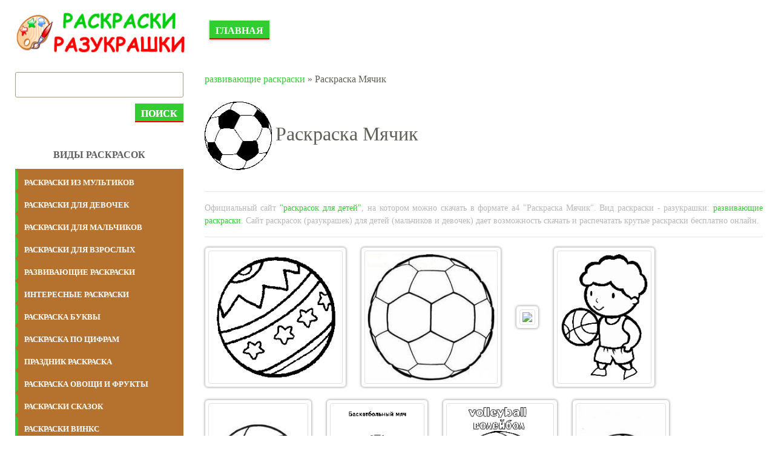

--- FILE ---
content_type: text/html; charset=UTF-8
request_url: https://raspechatat-raskraski.com/razvivayushchie-raskraski/myachik
body_size: 5340
content:
<!DOCTYPE html>
<html lang="ru_RU" class="h-100">
    <head>
        <meta charset="UTF-8">
        <meta name="viewport" content="width=device-width, initial-scale=1, shrink-to-fit=no">
                <title>Раскраска Мячик 🍀. Скачать разукрашку бесплатно</title>
        <link rel="icon" href="https://cdn.raspechatat-raskraski.com/favicon.png" type="image/png">
        <link rel="icon" href="https://cdn.raspechatat-raskraski.com/favicon.png" type="image/png">
        <link rel="apple-touch-icon" sizes="180x180" href="https://cdn.raspechatat-raskraski.com/apple-icon-180x180.png">
        <link rel="icon" type="image/png" sizes="192x192"  href="https://cdn.raspechatat-raskraski.com/android-icon-192x192.png">
        <link rel="icon" type="image/png" sizes="32x32" href="https://cdn.raspechatat-raskraski.com/favicon-32x32.png">
        <link rel="icon" type="image/png" sizes="16x16" href="https://cdn.raspechatat-raskraski.com/favicon-16x16.png">
        <link rel="manifest" href="/manifest.json">
        <meta name="msapplication-TileColor" content="#ffffff">
        <meta name="msapplication-TileImage" content="https://cdn.raspechatat-raskraski.com/ms-icon-144x144.png">
        <meta name="theme-color" content="#ffffff">
        <meta property="og:site_name" content="Детские раскраски (разукрашки) распечатать бесплатно">
        <meta property="og:type" content="website">
        <meta property="og:title" content="Детские раскраски (разукрашки) распечатать бесплатно">
        <meta property="og:url" content="https://raspechatat-raskraski.com/">
        <meta property="og:description" content="Самые лучшие раскраски (разукрашки) распечатать бесплатно формат а4. Детские раскраски pdf распечатать для мальчиков и девочек. Скачать новые раскраски.">
        <meta property="og:image" content="https://cdn.raspechatat-raskraski.com/logo-rasraski.png" />
        <script type="application/ld+json">
            {
                "@context": "https://schema.org",
                "@type": "WebSite",
                "name": "Детские раскраски (разукрашки) распечатать бесплатно",
                "url": "https://raspechatat-raskraski.com/",
                "description": "Самые лучшие раскраски (разукрашки) распечатать бесплатно формат а4. Детские раскраски pdf распечатать для мальчиков и девочек. Скачать новые раскраски.",
                "image": {
                    "@type": "ImageObject",
                    "url": "https://cdn.raspechatat-raskraski.com/logo-rasraski.png"
                }
            }
        </script>
        <meta name="google-site-verification" content="NEj_zI8r2nyCo4RXAmdFumJCP0QNxwtALMeYaCYCZRQ" />
        <meta name="yandex-verification" content="c59a712d487ba33b" />
        <meta name="p:domain_verify" content="af5990b0adb6c3753580e9634212d4e7"/>
        <script async src="https://www.googletagmanager.com/gtag/js?id=G-EPN8TZ7KMF"></script>
        <script>
            window.dataLayer = window.dataLayer || [];
            function gtag(){dataLayer.push(arguments);}
            gtag('js', new Date());
            gtag('config', 'G-EPN8TZ7KMF');
        </script>
        <script>window.yaContextCb=window.yaContextCb||[]</script>
        <script src="https://yandex.ru/ads/system/context.js" async></script>
        <meta name="description" content="🎨 Самые лучшие раскраски (разукрашки) распечатать бесплатно формат а4 Мячик или сохранить на свой гаджет. Детские раскраски pdf распечатать для мальчиков и девочек. Скачать новые раскраски. 🍀">
<meta name="keywords" content="раскраска, мячик, распечатать, скачать, бесплатно, разукрашки">
<meta name="robots" content="ALL">
<meta http-equiv="Cache-Control" content="max-age=604800, must-revalidate">
<meta http-equiv="expires" content="0">
<meta http-equiv="robots" content="index,follow">
<meta property="og:title" content="Раскраска Мячик 🍀. Скачать разукрашку бесплатно">
<meta property="og:site_name" content="Распечатать раскраски разукрашки для девочек и мальчиков raspechatat-raskraski.com">
<meta property="og:url" content="https://raspechatat-raskraski.com/razvivayushchie-raskraski/myachik">
<meta property="og:type" content="website">
<meta property="og:locale" content="ru_RU">
<meta property="og:description" content="🎨 Самые лучшие раскраски (разукрашки) распечатать бесплатно формат а4 Мячик или сохранить на свой гаджет. Детские раскраски pdf распечатать для мальчиков и девочек. Скачать новые раскраски. 🍀">
<meta property="og:image" content="https://raspechatat-raskraski.com/images/4/3/1/raskraska-myachik.gif">
<meta name="csrf-param" content="_csrf-frontend">
<meta name="csrf-token" content="W65QUJTk4HcL4VPW-MAR4wfFyT-5Yo0UKwUPmmcYd7Vu1wQKzNfTPWK4YLCTrFvXM6ajb_Qw92VcMUT5UyhG8w==">

<link href="https://raspechatat-raskraski.com/razvivayushchie-raskraski/myachik" rel="canonical">
<link href="https://raspechatat-raskraski.com/images/4/3/1/raskraska-myachik.gif" rel="image_src">
<link href="/assets/729a2f44/css/bootstrap.css" rel="stylesheet">
<link href="/css/main.css" rel="stylesheet">
<script src="/js/jquery-3.4.1.min.js"></script>
<script src="/js/main.js"></script>        <!-- Yandex.RTB R-A-2159199-3 -->
<script>window.yaContextCb.push(()=>{
  Ya.Context.AdvManager.render({
    type: 'fullscreen',    
    platform: 'desktop',
    blockId: 'R-A-2159199-3'
  })
})</script>    </head>
    <body class="home page-template-default page page-id-13 wp-custom-logo">
                <header id="site-header" class="container" role="banner">
            <div class="row">
                <div class="col-12 col-md-3">
                    <a href="/" class="custom-logo-link" rel="home" aria-current="page">
                        <img width="494" height="102" alt="Детские раскраски распечатать" class="custom-logo" src="https://cdn.raspechatat-raskraski.com/logo-rasraski.png"></a>
                </div>
                <div class="col-12 col-md-9">
                    <div class="main-menu">
                        <div class="menu-glavnoe-container">
                            <ul id="menu-glavnoe" class="menu">
                                <li>
                                    <a href="/" aria-current="page">Главная</a>
                                </li>                                
                            </ul>                            
                        </div>
                    </div>                    
                </div>
            </div>
        </header>
        <div class="banner">
            <!-- Yandex.RTB R-A-2159199-1 -->
<div id="yandex_rtb_R-A-2159199-1"></div>
<script>window.yaContextCb.push(()=>{
  Ya.Context.AdvManager.render({
    renderTo: 'yandex_rtb_R-A-2159199-1',
    blockId: 'R-A-2159199-1'
  })
})</script>        </div>               
        <main id="site-content" class="container" role="main" style="height: auto !important;"> 
                              
            <div class="row" style="height: auto !important;">
                                                <div class="row" style="height: auto !important; padding: 0px 15px;">
    <div class="col-12 col-md-3 order-2 order-md-1">
        
<div class="sidebar">
    <div class="sidebar-search">
        <form action="/search">
            <input type="text" name="text" placeholder="" value="" required="">
            <button role="submit">Поиск</button>
        </form>
    </div>
    <p class="sidebar-top-title">ВИДЫ РАСКРАСОК</p>
    <div class="sidebar-categories">
                    <a href="/raskraski-iz-multikov" class="sidebar-category" style="background:#0959ad"><span>раскраски из мультиков</span></a>
                        <a href="/raskraski-dlya-devochek" class="sidebar-category" style="background:#0959ad"><span>раскраски для девочек</span></a>
                        <a href="/raskraski-dlya-malchikov" class="sidebar-category" style="background:#0959ad"><span>раскраски для мальчиков</span></a>
                        <a href="/raskraski-dlya-vzroslyh" class="sidebar-category" style="background:#0959ad"><span>раскраски для взрослых</span></a>
                        <a href="/razvivayushchie-raskraski" class="sidebar-category" style="background:#0959ad"><span>развивающие раскраски</span></a>
                        <a href="/interesnye-raskraski" class="sidebar-category" style="background:#0959ad"><span>интересные раскраски</span></a>
                        <a href="/raskraski-bukvy-alfavit" class="sidebar-category" style="background:#0959ad"><span>раскраска буквы</span></a>
                        <a href="/raskraski-cifry" class="sidebar-category" style="background:#0959ad"><span>раскраска по цифрам</span></a>
                        <a href="/raskraski-na-prazdniki" class="sidebar-category" style="background:#0959ad"><span>праздник раскраска</span></a>
                        <a href="/raskraski-ovoshchi-i-frukty" class="sidebar-category" style="background:#0959ad"><span>раскраска овощи и фрукты</span></a>
                        <a href="/raskraski-iz-skazok" class="sidebar-category" style="background:#0959ad"><span>раскраски сказок</span></a>
                        <a href="/raskraski-vinks" class="sidebar-category" style="background:#0959ad"><span>раскраски винкс</span></a>
                        <a href="/raskraski-zhivotnyh" class="sidebar-category" style="background:#0959ad"><span>раскраска животные</span></a>
                        <a href="/trafarety" class="sidebar-category" style="background:#0959ad"><span>трафареты</span></a>
                        <a href="/raskraski-vremena-goda" class="sidebar-category" style="background:#0959ad"><span>раскраска времена года</span></a>
                        <a href="/raskraski-priroda" class="sidebar-category" style="background:#0959ad"><span>раскраска природа</span></a>
                        <a href="/raskraski-antistress" class="sidebar-category" style="background:#0959ad"><span>раскраска антистресс</span></a>
                        <a href="/raskraska-mashiny" class="sidebar-category" style="background:#0959ad"><span>раскраски машины</span></a>
                        <a href="/raskraski-eda" class="sidebar-category" style="background:#0959ad"><span>раскраска еда</span></a>
                        <a href="/znamenitosti" class="sidebar-category" style="background:#0959ad"><span>раскраски знаменитостей</span></a>
                        <a href="/png" class="sidebar-category" style="background:#0959ad"><span>png картинки </span></a>
                </div>
    <div class="sidebar-top">
        <p class="sidebar-top-title">ТОП 10 РАСКРАСОК</p>
        <ul class="wpp-list">
                            <li> <a href="/razvivayushchie-raskraski/geometricheskie-figury" class="wpp-post-title" target="_self">Раскраски Геометрические фигуры</a></li>
                                    <li> <a href="/raskraski-antistress/slozhnye-antistress" class="wpp-post-title" target="_self">Сложные раскраски антистресс</a></li>
                                    <li> <a href="/raskraski-dlya-vzroslyh/po-nomeram-dlya-vzroslyh" class="wpp-post-title" target="_self">Раскраски по номерам для взрослых</a></li>
                                    <li> <a href="/razvivayushchie-raskraski/labirinty" class="wpp-post-title" target="_self">Лабиринты для детей</a></li>
                                    <li> <a href="/raskraski-ovoshchi-i-frukty/frukty-dlya-detej" class="wpp-post-title" target="_self">Раскраска Фрукты для детей</a></li>
                                    <li> <a href="/raskraski-dlya-devochek/dlya-devochek-9-let" class="wpp-post-title" target="_self">Раскраски для девочек 9 лет</a></li>
                                    <li> <a href="/raskraski-dlya-devochek/iskorka" class="wpp-post-title" target="_self">Раскраска пони Искорка</a></li>
                                    <li> <a href="/raskraski-dlya-devochek/dlya-devochek-5-let" class="wpp-post-title" target="_self">Раскраски для девочек 5 лет</a></li>
                                    <li> <a href="/raskraski-iz-multikov/leo-i-tig" class="wpp-post-title" target="_self">Раскраска Лео и Тиг</a></li>
                                    <li> <a href="/raskraski-iz-multikov/druzhnye-mopsy" class="wpp-post-title" target="_self">Раскраски Дружные мопсы</a></li>
                            </ul>
    </div>
</div>    </div>
    <div class="col-12 col-md-9 order-1 order-md-2" style="height: auto !important;">
        <div class="breadcrumb-new">
            <a href="/razvivayushchie-raskraski" rel="category tag">развивающие раскраски</a> » Раскраска Мячик        </div>
        <div class="titleproduct">
            <img class="img-mini" src="/images/4/3/1/raskraska-myachik.png">
            <h1 style="font-size: 2rem;"><span>Раскраска Мячик</span></h1>
        </div>
        <hr>
        <div class="orig-name" style="text-align: justify;">
            Официальный сайт <a href="https://raspechatat-raskraski.com/" title="Картинки раскраски для мальчиков и девочек">"раскрасок для детей"</a>, на котором можно скачать в формате а4 "Раскраска Мячик". Вид раскраски - разукрашки: <a href="/razvivayushchie-raskraski" rel="category tag">развивающие раскраски</a>. Сайт раскрасок (разукрашек) для детей (мальчиков и девочек) дает возможность скачать и распечатать крутые раскраски бесплатно онлайн.
        </div>
        <hr>
        <div class="rrs-gallery">
                                <a data-toggle="modal" data-target="#myModal" data-local="#myGallery" data-slide-to="0" href="#myGallery" title="Раскраска Раскраска Мячик. Раскраска 1" data-img="https://cdn.raspechatat-raskraski.com/4/3/1/raskraska-myachik.gif">
                        <span class="zoom"></span>
                        <img style="height:220px;" class="attachment-medium size-medium img-thumbnail" src="https://cdn.raspechatat-raskraski.com/4/3/1/thumb-raskraska-myachik.gif">
                    </a>
                                        <a data-toggle="modal" data-target="#myModal" data-local="#myGallery" data-slide-to="1" href="#myGallery" title="Раскраска Раскраска Мячик. Раскраска 2" data-img="https://cdn.raspechatat-raskraski.com/4/3/1/raskraska-myachik.jpg">
                        <span class="zoom"></span>
                        <img style="height:220px;" class="attachment-medium size-medium img-thumbnail" src="https://cdn.raspechatat-raskraski.com/4/3/1/thumb-raskraska-myachik.jpg">
                    </a>
                                        <a data-toggle="modal" data-target="#myModal" data-local="#myGallery" data-slide-to="2" href="#myGallery" title="Раскраска Раскраска Мячик. Раскраска 3" data-img="https://cdn.raspechatat-raskraski.com/4/3/1/raskraska-myachik.png">
                        <span class="zoom"></span>
                        <img style="height:220px;" class="attachment-medium size-medium img-thumbnail" src="https://cdn.raspechatat-raskraski.com/4/3/1/thumb-raskraska-myachik.png">
                    </a>
                                        <a data-toggle="modal" data-target="#myModal" data-local="#myGallery" data-slide-to="3" href="#myGallery" title="Раскраска Раскраска Мячик. Раскраска 4" data-img="https://cdn.raspechatat-raskraski.com/4/3/1/raskraska-myachik_2.gif">
                        <span class="zoom"></span>
                        <img style="height:220px;" class="attachment-medium size-medium img-thumbnail" src="https://cdn.raspechatat-raskraski.com/4/3/1/thumb-raskraska-myachik_2.gif">
                    </a>
                                        <a data-toggle="modal" data-target="#myModal" data-local="#myGallery" data-slide-to="4" href="#myGallery" title="Раскраска Раскраска Мячик. Раскраска 5" data-img="https://cdn.raspechatat-raskraski.com/4/3/1/raskraska-myachik_2.jpg">
                        <span class="zoom"></span>
                        <img style="height:220px;" class="attachment-medium size-medium img-thumbnail" src="https://cdn.raspechatat-raskraski.com/4/3/1/thumb-raskraska-myachik_2.jpg">
                    </a>
                                        <a data-toggle="modal" data-target="#myModal" data-local="#myGallery" data-slide-to="5" href="#myGallery" title="Раскраска Раскраска Мячик. Раскраска 6" data-img="https://cdn.raspechatat-raskraski.com/4/3/1/raskraska-myachik_2.png">
                        <span class="zoom"></span>
                        <img style="height:220px;" class="attachment-medium size-medium img-thumbnail" src="https://cdn.raspechatat-raskraski.com/4/3/1/thumb-raskraska-myachik_2.png">
                    </a>
                                        <a data-toggle="modal" data-target="#myModal" data-local="#myGallery" data-slide-to="6" href="#myGallery" title="Раскраска Раскраска Мячик. Раскраска 7" data-img="https://cdn.raspechatat-raskraski.com/4/3/1/raskraska-myachik_3.gif">
                        <span class="zoom"></span>
                        <img style="height:220px;" class="attachment-medium size-medium img-thumbnail" src="https://cdn.raspechatat-raskraski.com/4/3/1/thumb-raskraska-myachik_3.gif">
                    </a>
                                        <a data-toggle="modal" data-target="#myModal" data-local="#myGallery" data-slide-to="7" href="#myGallery" title="Раскраска Раскраска Мячик. Раскраска 8" data-img="https://cdn.raspechatat-raskraski.com/4/3/1/raskraska-myachik_3.jpg">
                        <span class="zoom"></span>
                        <img style="height:220px;" class="attachment-medium size-medium img-thumbnail" src="https://cdn.raspechatat-raskraski.com/4/3/1/thumb-raskraska-myachik_3.jpg">
                    </a>
                                        <a data-toggle="modal" data-target="#myModal" data-local="#myGallery" data-slide-to="8" href="#myGallery" title="Раскраска Раскраска Мячик. Раскраска 9" data-img="https://cdn.raspechatat-raskraski.com/4/3/1/raskraska-myachik_4.gif">
                        <span class="zoom"></span>
                        <img style="height:220px;" class="attachment-medium size-medium img-thumbnail" src="https://cdn.raspechatat-raskraski.com/4/3/1/thumb-raskraska-myachik_4.gif">
                    </a>
                                        <a data-toggle="modal" data-target="#myModal" data-local="#myGallery" data-slide-to="9" href="#myGallery" title="Раскраска Раскраска Мячик. Раскраска 10" data-img="https://cdn.raspechatat-raskraski.com/4/3/1/raskraska-myachik_4.jpg">
                        <span class="zoom"></span>
                        <img style="height:220px;" class="attachment-medium size-medium img-thumbnail" src="https://cdn.raspechatat-raskraski.com/4/3/1/thumb-raskraska-myachik_4.jpg">
                    </a>
                                        <a data-toggle="modal" data-target="#myModal" data-local="#myGallery" data-slide-to="10" href="#myGallery" title="Раскраска Раскраска Мячик. Раскраска 11" data-img="https://cdn.raspechatat-raskraski.com/4/3/1/raskraska-myachik_5.gif">
                        <span class="zoom"></span>
                        <img style="height:220px;" class="attachment-medium size-medium img-thumbnail" src="https://cdn.raspechatat-raskraski.com/4/3/1/thumb-raskraska-myachik_5.gif">
                    </a>
                                        <a data-toggle="modal" data-target="#myModal" data-local="#myGallery" data-slide-to="11" href="#myGallery" title="Раскраска Раскраска Мячик. Раскраска 12" data-img="https://cdn.raspechatat-raskraski.com/4/3/1/raskraska-myachik_5.jpg">
                        <span class="zoom"></span>
                        <img style="height:220px;" class="attachment-medium size-medium img-thumbnail" src="https://cdn.raspechatat-raskraski.com/4/3/1/thumb-raskraska-myachik_5.jpg">
                    </a>
                                        <a data-toggle="modal" data-target="#myModal" data-local="#myGallery" data-slide-to="12" href="#myGallery" title="Раскраска Раскраска Мячик. Раскраска 13" data-img="https://cdn.raspechatat-raskraski.com/4/3/1/raskraska-myachik_6.gif">
                        <span class="zoom"></span>
                        <img style="height:220px;" class="attachment-medium size-medium img-thumbnail" src="https://cdn.raspechatat-raskraski.com/4/3/1/thumb-raskraska-myachik_6.gif">
                    </a>
                                        <a data-toggle="modal" data-target="#myModal" data-local="#myGallery" data-slide-to="13" href="#myGallery" title="Раскраска Раскраска Мячик. Раскраска 14" data-img="https://cdn.raspechatat-raskraski.com/4/3/1/raskraska-myachik_7.gif">
                        <span class="zoom"></span>
                        <img style="height:220px;" class="attachment-medium size-medium img-thumbnail" src="https://cdn.raspechatat-raskraski.com/4/3/1/thumb-raskraska-myachik_7.gif">
                    </a>
                                        <a data-toggle="modal" data-target="#myModal" data-local="#myGallery" data-slide-to="14" href="#myGallery" title="Раскраска Раскраска Мячик. Раскраска 15" data-img="https://cdn.raspechatat-raskraski.com/4/3/1/raskraska-myachik_8.gif">
                        <span class="zoom"></span>
                        <img style="height:220px;" class="attachment-medium size-medium img-thumbnail" src="https://cdn.raspechatat-raskraski.com/4/3/1/thumb-raskraska-myachik_8.gif">
                    </a>
                                        <a data-toggle="modal" data-target="#myModal" data-local="#myGallery" data-slide-to="15" href="#myGallery" title="Раскраска Раскраска Мячик. Раскраска 16" data-img="https://cdn.raspechatat-raskraski.com/4/3/1/raskraska-myachik_9.gif">
                        <span class="zoom"></span>
                        <img style="height:220px;" class="attachment-medium size-medium img-thumbnail" src="https://cdn.raspechatat-raskraski.com/4/3/1/thumb-raskraska-myachik_9.gif">
                    </a>
                                        <a data-toggle="modal" data-target="#myModal" data-local="#myGallery" data-slide-to="16" href="#myGallery" title="Раскраска Раскраска Мячик. Раскраска 17" data-img="https://cdn.raspechatat-raskraski.com/4/3/1/raskraska-myachik_10.gif">
                        <span class="zoom"></span>
                        <img style="height:220px;" class="attachment-medium size-medium img-thumbnail" src="https://cdn.raspechatat-raskraski.com/4/3/1/thumb-raskraska-myachik_10.gif">
                    </a>
                                        <a data-toggle="modal" data-target="#myModal" data-local="#myGallery" data-slide-to="17" href="#myGallery" title="Раскраска Раскраска Мячик. Раскраска 18" data-img="https://cdn.raspechatat-raskraski.com/4/3/1/raskraska-myachik_11.gif">
                        <span class="zoom"></span>
                        <img style="height:220px;" class="attachment-medium size-medium img-thumbnail" src="https://cdn.raspechatat-raskraski.com/4/3/1/thumb-raskraska-myachik_11.gif">
                    </a>
                                        <a data-toggle="modal" data-target="#myModal" data-local="#myGallery" data-slide-to="18" href="#myGallery" title="Раскраска Раскраска Мячик. Раскраска 19" data-img="https://cdn.raspechatat-raskraski.com/4/3/1/raskraska-myachik_12.gif">
                        <span class="zoom"></span>
                        <img style="height:220px;" class="attachment-medium size-medium img-thumbnail" src="https://cdn.raspechatat-raskraski.com/4/3/1/thumb-raskraska-myachik_12.gif">
                    </a>
                            </div>
        <p class="rs-description">
            <p>Популярные картинки раскраски (разукрашки) Мячик  сохранить на свой гаджет, а затем распечатать бесплатно в удобном а4 формате. На нашем сайте Вы найдете категорию  Мячик. Разнообразная тематика раскрасок, позволит всей семье прекрасно провести время!  Официальный сайт раскрасок raspechatat-raskraski.com для детей (мальчиков и девочек) от 3 до 16 лет.</p>        </p>
    </div>
</div>
<div class="modal fade" id="myModal">
    <div class="modal-dialog">
        <div class="modal-content">
            <div class="modal-header">
                <div class="pull-left">Раскраска "Раскраска Мячик"</div>
                <button type="button" class="close" data-dismiss="modal" title="Close">
                    <img style="width:18px;" src="https://cdn.raspechatat-raskraski.com/arrowclose.svg">
                </button>
            </div>
            <div class="modal-body">
                <div id="myGallery" class="carousel slide" data-ride="carousel" data-interval="false">
                    <div class="carousel-inner">
                                                <div class="carousel-item  active"> <img class="d-block w-100" src="https://cdn.raspechatat-raskraski.com/4/3/1/raskraska-myachik.gif" alt="Раскраска Мячик. Раскраска 1" data-img="https://cdn.raspechatat-raskraski.com/4/3/1/raskraska-myachik.gif">
                        </div>
                                                        <div class="carousel-item "> <img class="d-block w-100" src="https://cdn.raspechatat-raskraski.com/4/3/1/raskraska-myachik.jpg" alt="Раскраска Мячик. Раскраска 2" data-img="https://cdn.raspechatat-raskraski.com/4/3/1/raskraska-myachik.jpg">
                        </div>
                                                        <div class="carousel-item "> <img class="d-block w-100" src="https://cdn.raspechatat-raskraski.com/4/3/1/raskraska-myachik.png" alt="Раскраска Мячик. Раскраска 3" data-img="https://cdn.raspechatat-raskraski.com/4/3/1/raskraska-myachik.png">
                        </div>
                                                        <div class="carousel-item "> <img class="d-block w-100" src="https://cdn.raspechatat-raskraski.com/4/3/1/raskraska-myachik_2.gif" alt="Раскраска Мячик. Раскраска 4" data-img="https://cdn.raspechatat-raskraski.com/4/3/1/raskraska-myachik_2.gif">
                        </div>
                                                        <div class="carousel-item "> <img class="d-block w-100" src="https://cdn.raspechatat-raskraski.com/4/3/1/raskraska-myachik_2.jpg" alt="Раскраска Мячик. Раскраска 5" data-img="https://cdn.raspechatat-raskraski.com/4/3/1/raskraska-myachik_2.jpg">
                        </div>
                                                        <div class="carousel-item "> <img class="d-block w-100" src="https://cdn.raspechatat-raskraski.com/4/3/1/raskraska-myachik_2.png" alt="Раскраска Мячик. Раскраска 6" data-img="https://cdn.raspechatat-raskraski.com/4/3/1/raskraska-myachik_2.png">
                        </div>
                                                        <div class="carousel-item "> <img class="d-block w-100" src="https://cdn.raspechatat-raskraski.com/4/3/1/raskraska-myachik_3.gif" alt="Раскраска Мячик. Раскраска 7" data-img="https://cdn.raspechatat-raskraski.com/4/3/1/raskraska-myachik_3.gif">
                        </div>
                                                        <div class="carousel-item "> <img class="d-block w-100" src="https://cdn.raspechatat-raskraski.com/4/3/1/raskraska-myachik_3.jpg" alt="Раскраска Мячик. Раскраска 8" data-img="https://cdn.raspechatat-raskraski.com/4/3/1/raskraska-myachik_3.jpg">
                        </div>
                                                        <div class="carousel-item "> <img class="d-block w-100" src="https://cdn.raspechatat-raskraski.com/4/3/1/raskraska-myachik_4.gif" alt="Раскраска Мячик. Раскраска 9" data-img="https://cdn.raspechatat-raskraski.com/4/3/1/raskraska-myachik_4.gif">
                        </div>
                                                        <div class="carousel-item "> <img class="d-block w-100" src="https://cdn.raspechatat-raskraski.com/4/3/1/raskraska-myachik_4.jpg" alt="Раскраска Мячик. Раскраска 10" data-img="https://cdn.raspechatat-raskraski.com/4/3/1/raskraska-myachik_4.jpg">
                        </div>
                                                        <div class="carousel-item "> <img class="d-block w-100" src="https://cdn.raspechatat-raskraski.com/4/3/1/raskraska-myachik_5.gif" alt="Раскраска Мячик. Раскраска 11" data-img="https://cdn.raspechatat-raskraski.com/4/3/1/raskraska-myachik_5.gif">
                        </div>
                                                        <div class="carousel-item "> <img class="d-block w-100" src="https://cdn.raspechatat-raskraski.com/4/3/1/raskraska-myachik_5.jpg" alt="Раскраска Мячик. Раскраска 12" data-img="https://cdn.raspechatat-raskraski.com/4/3/1/raskraska-myachik_5.jpg">
                        </div>
                                                        <div class="carousel-item "> <img class="d-block w-100" src="https://cdn.raspechatat-raskraski.com/4/3/1/raskraska-myachik_6.gif" alt="Раскраска Мячик. Раскраска 13" data-img="https://cdn.raspechatat-raskraski.com/4/3/1/raskraska-myachik_6.gif">
                        </div>
                                                        <div class="carousel-item "> <img class="d-block w-100" src="https://cdn.raspechatat-raskraski.com/4/3/1/raskraska-myachik_7.gif" alt="Раскраска Мячик. Раскраска 14" data-img="https://cdn.raspechatat-raskraski.com/4/3/1/raskraska-myachik_7.gif">
                        </div>
                                                        <div class="carousel-item "> <img class="d-block w-100" src="https://cdn.raspechatat-raskraski.com/4/3/1/raskraska-myachik_8.gif" alt="Раскраска Мячик. Раскраска 15" data-img="https://cdn.raspechatat-raskraski.com/4/3/1/raskraska-myachik_8.gif">
                        </div>
                                                        <div class="carousel-item "> <img class="d-block w-100" src="https://cdn.raspechatat-raskraski.com/4/3/1/raskraska-myachik_9.gif" alt="Раскраска Мячик. Раскраска 16" data-img="https://cdn.raspechatat-raskraski.com/4/3/1/raskraska-myachik_9.gif">
                        </div>
                                                        <div class="carousel-item "> <img class="d-block w-100" src="https://cdn.raspechatat-raskraski.com/4/3/1/raskraska-myachik_10.gif" alt="Раскраска Мячик. Раскраска 17" data-img="https://cdn.raspechatat-raskraski.com/4/3/1/raskraska-myachik_10.gif">
                        </div>
                                                        <div class="carousel-item "> <img class="d-block w-100" src="https://cdn.raspechatat-raskraski.com/4/3/1/raskraska-myachik_11.gif" alt="Раскраска Мячик. Раскраска 18" data-img="https://cdn.raspechatat-raskraski.com/4/3/1/raskraska-myachik_11.gif">
                        </div>
                                                        <div class="carousel-item "> <img class="d-block w-100" src="https://cdn.raspechatat-raskraski.com/4/3/1/raskraska-myachik_12.gif" alt="Раскраска Мячик. Раскраска 19" data-img="https://cdn.raspechatat-raskraski.com/4/3/1/raskraska-myachik_12.gif">
                        </div>
                                                    </div>
                    <button class="carousel-control carousel-control-prev" type="button" data-target="#myGallery" data-slide="prev">
                        <img class="arrow-car" aria-hidden="true" src="https://cdn.raspechatat-raskraski.com/arrowleft.svg">
                        <span class="sr-only">Предыдущий</span>
                    </button>
                    <button class="carousel-control carousel-control-next" type="button" data-target="#myGallery" data-slide="next">
                        <img class="arrow-car" aria-hidden="true" src="https://cdn.raspechatat-raskraski.com/arrowright.svg">
                        <span class="sr-only">Следующий</span>
                    </button>
                </div>
            </div>
            <div class="modal-footer">
                <a href="" download="Раскраска Мячик" class="popup-dl">Скачать</a>
                <button class="popup-print">Распечатать</button>
                <button class="btn-sm close" type="button" data-dismiss="modal">Закрыть</button>
            </div>
        </div>
    </div>
</div>
            </div>           
        </main>
        <div class="banner">
            <!-- Yandex.RTB R-A-2159199-2 -->
<div id="yandex_rtb_R-A-2159199-2"></div>
<script>window.yaContextCb.push(()=>{
  Ya.Context.AdvManager.render({
    renderTo: 'yandex_rtb_R-A-2159199-2',
    blockId: 'R-A-2159199-2'
  })
})</script>        </div>          
        <footer id="site-footer" role="contentinfo">
            <div class="container">
                <p class="float-left">&copy; Распечатать раскраски разукрашки для девочек и мальчиков raspechatat-raskraski.com 2022 - 2026</p>
                <p class="float-right"></p>
            </div>
        </footer>

        <script src="/assets/248e69b6/jquery.js"></script>
<script src="/assets/2f410f29/yii.js"></script>
<script src="/js/jquery-3.4.1.min.js"></script>
<script src="/assets/729a2f44/js/bootstrap.bundle.js"></script>    </body>
    <!-- Yandex.Metrika counter --> <script type="text/javascript">     (function(m,e,t,r,i,k,a){         m[i]=m[i]||function(){(m[i].a=m[i].a||[]).push(arguments)};         m[i].l=1*new Date();         for (var j = 0; j < document.scripts.length; j++) {if (document.scripts[j].src === r) { return; }}         k=e.createElement(t),a=e.getElementsByTagName(t)[0],k.async=1,k.src=r,a.parentNode.insertBefore(k,a)     })(window, document,'script','https://mc.webvisor.org/metrika/tag_ww.js', 'ym');      ym(87166911, 'init', {clickmap:true, accurateTrackBounce:true, trackLinks:true}); </script> <noscript><div><img src="https://mc.yandex.ru/watch/87166911" style="position:absolute; left:-9999px;" alt="" /></div></noscript> <!-- /Yandex.Metrika counter -->

</html>


--- FILE ---
content_type: application/javascript
request_url: https://raspechatat-raskraski.com/js/main.js
body_size: 605
content:
function ImagetoPrint(source)
{
    return "<html><head><scri" + "pt>function step1(){\n" +
            "setTimeout('step2()', 10);}\n" +
            "function step2(){window.print();window.close()}\n" +
            "</scri" + "pt></head><body onload='step1()'>\n" +
            "<span style='font-family:Arial;text-align:center;margin-bottom:20px'>raspechatat-raskraski.com</span><img src='" + source + "' style='max-width:1754px;width:100%;' /></body></html>";
}
function PrintImage(source)
{
    var Pagelink = "about:blank";
    var pwa = window.open(Pagelink, "_new");
    pwa.document.open();
    pwa.document.write(ImagetoPrint(source));
    pwa.document.close();
}
$(document).ready(function () {
    var link = document.querySelector(".carousel-item.active img").getAttribute('src');
    document.querySelector(".popup-dl").setAttribute("href", link);
    //document.querySelector(".popup-print").setAttribute("href", link);

    $('a[data-slide-to]').on('click', function () {
        var slide = parseInt(this.dataset.slideTo);
        $('#myGallery').carousel(slide);
        var link = this.dataset.img;
        console.log(link + '-change');
        document.querySelector(".popup-dl").setAttribute("href", link);
        //document.querySelector(".popup-print").setAttribute("href", link);
    });

    console.log(link);

    $('#myGallery').on('slid.bs.carousel', function () {
        console.log(document.querySelector(".carousel-item.active img").getAttribute('src'));
        var link = document.querySelector(".carousel-item.active img").getAttribute('src');
        document.querySelector(".popup-dl").setAttribute("href", link);
        //document.querySelector(".popup-print").setAttribute("href", link);
    });

    $('.popup-print').on("click", function () {
        var link = document.querySelector(".carousel-item.active img").getAttribute('src');
        PrintImage(link);
        //printColoring(link, 'Амонг Ас персонаж Капитан Америка');
    });
});